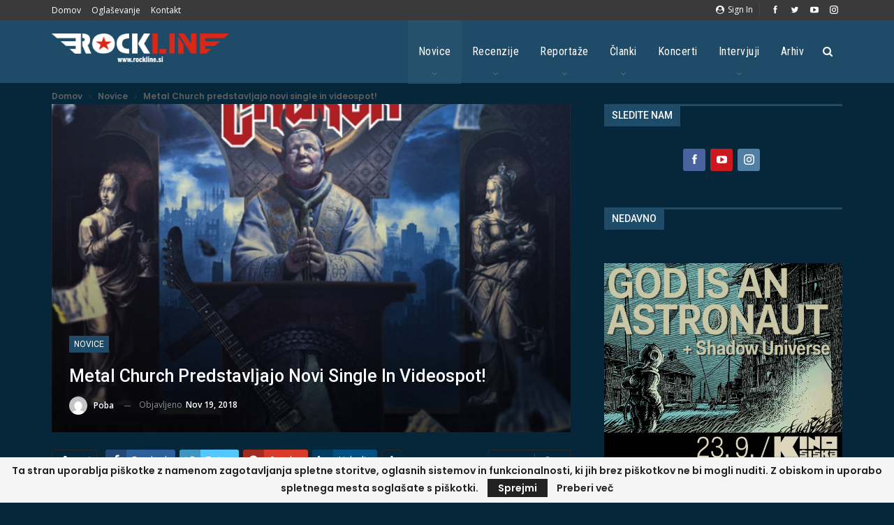

--- FILE ---
content_type: text/html; charset=UTF-8
request_url: https://www.rockline.si/wp-admin/admin-ajax.php
body_size: -331
content:
{"status":"succeed","html":"<i class=\"bf-icon  fa fa-eye\"><\/i> <b class=\"number\">187<\/b>"}

--- FILE ---
content_type: text/html; charset=utf-8
request_url: https://www.google.com/recaptcha/api2/aframe
body_size: 268
content:
<!DOCTYPE HTML><html><head><meta http-equiv="content-type" content="text/html; charset=UTF-8"></head><body><script nonce="uQG6FI75__kVQWNiDa-B6g">/** Anti-fraud and anti-abuse applications only. See google.com/recaptcha */ try{var clients={'sodar':'https://pagead2.googlesyndication.com/pagead/sodar?'};window.addEventListener("message",function(a){try{if(a.source===window.parent){var b=JSON.parse(a.data);var c=clients[b['id']];if(c){var d=document.createElement('img');d.src=c+b['params']+'&rc='+(localStorage.getItem("rc::a")?sessionStorage.getItem("rc::b"):"");window.document.body.appendChild(d);sessionStorage.setItem("rc::e",parseInt(sessionStorage.getItem("rc::e")||0)+1);localStorage.setItem("rc::h",'1769102396998');}}}catch(b){}});window.parent.postMessage("_grecaptcha_ready", "*");}catch(b){}</script></body></html>